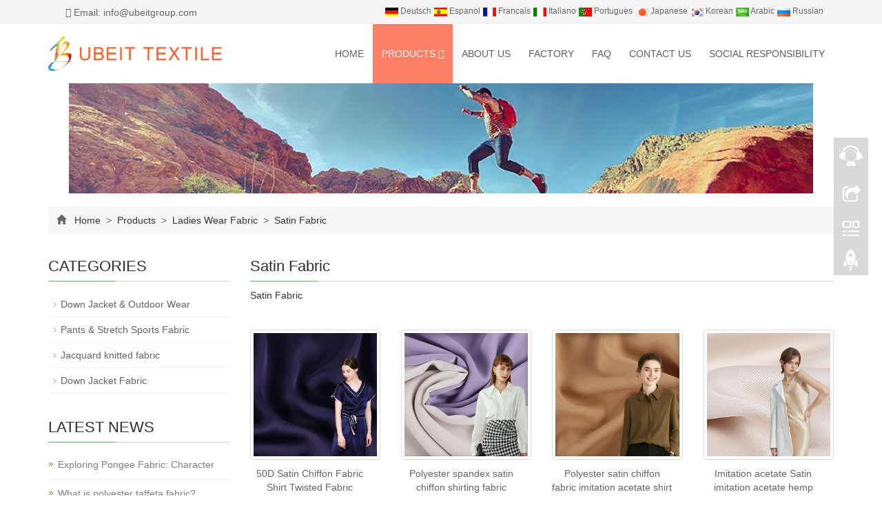

--- FILE ---
content_type: text/html; charset=utf-8
request_url: https://www.ubeitgroup.com/Satin-Fabric.html
body_size: 6487
content:
<!DOCTYPE html>
<html lang="en">
  <head>
    <meta charset="utf-8">
    <meta http-equiv="X-UA-Compatible" content="IE=edge">
    <meta name="viewport" content="width=device-width, initial-scale=1">
    <title>Satin Fabric</title>
    <meta name="keywords" content="Satin Fabric" />
    <meta name="description" content="Satin Fabric" />
    <meta name="applicable-device"content="pc,mobile">
<!-- Google Tag Manager -->
<script>(function(w,d,s,l,i){w[l]=w[l]||[];w[l].push({'gtm.start':
new Date().getTime(),event:'gtm.js'});var f=d.getElementsByTagName(s)[0],
j=d.createElement(s),dl=l!='dataLayer'?'&l='+l:'';j.async=true;j.src=
'https://www.googletagmanager.com/gtm.js?id='+i+dl;f.parentNode.insertBefore(j,f);
})(window,document,'script','dataLayer','GTM-K2N5Z5D');</script>
<!-- End Google Tag Manager -->
<!-- Google tag (gtag.js) --> <script async src="https://www.googletagmanager.com/gtag/js?id=AW-10854450607"></script> <script> window.dataLayer = window.dataLayer || []; function gtag(){dataLayer.push(arguments);} gtag('js', new Date()); gtag('config', 'AW-10854450607'); </script>

<link href="/Public/css/bootstrap.css" rel="stylesheet">
<link href="/Home/Tpl/default/Public/css/bxslider.css" rel="stylesheet">
<link href="/Home/Tpl/default/Public/css/style.css" rel="stylesheet">
<script src="/Public/js/jquery.min.js"></script>
<script src="/Home/Tpl/default/Public/js/bxslider.min.js"></script>
<script src="/Home/Tpl/default/Public/js/common.js"></script>
<script src="/Public/js/bootstrap.js"></script>
<!--[if lt IE 9]>
  <script src="http://cdn.bootcss.com/html5shiv/3.7.2/html5shiv.min.js"></script>
  <script src="http://cdn.bootcss.com/respond.js/1.4.2/respond.min.js"></script>
<![endif]-->
  </head>
  <body>
  
<!-- Google Tag Manager (noscript) -->
<noscript><iframe src="https://www.googletagmanager.com/ns.html?id=GTM-K2N5Z5D"
height="0" width="0" style="display:none;visibility:hidden"></iframe></noscript>
<!-- End Google Tag Manager (noscript) --><header>

 <link type="text/css" rel="stylesheet" href="/Home/Tpl/default/Public/fonts/font-awesome/css/font-awesome.min.css"/>
<link type="text/css" rel="stylesheet" href="/Home/Tpl/default/Public/fonts/ionicons/css/ionicons.min.css"/>
<link type="text/css" rel="stylesheet" href="/Home/Tpl/default/Public/fonts/medical-icons/style.css"/>


<div class="top_menu">
      <div class="container">
      	<div class="col-xs-12 col-sm-8 col-md-4">
        <div class="top_email">
      			<span class="left_h1"><a href="mailto:info@ubeitgroup.com"><i class="fa fa-envelope" aria-hidden="true"></i> Email: info@ubeitgroup.com</a></span>
      		</div>
      	</div>
      	<div class="col-xs-12 col-sm-4 col-md-8">
        <div class="top_lang">
    <p class="translation-links"> 
          <A href="#" data-lang="de"><IMG border=0 
                  align=absMiddle src="/Home/Tpl/default/Public/images/ico_deutsch1.gif" width=20 
                  height=14> <SPAN style="COLOR: #666">Deutsch</SPAN></A> 
          
          <A href="#" data-lang="es"><IMG border=0 
                  align=absMiddle src="/Home/Tpl/default/Public/images/ico_espanol.gif" width=20 
                  height=14> <SPAN style="COLOR: #666">Espanol</SPAN></A>
           
          <A href="#" data-lang="fr"><IMG border=0 
                  align=absMiddle src="/Home/Tpl/default/Public/images/ico_francies.gif" width=20 
                  height=14> <SPAN style="COLOR: #666">Francais</SPAN></A> 
          
          <A href="#" data-lang="it"><IMG border=0 
                  align=absMiddle src="/Home/Tpl/default/Public/images/ico_italino.gif" width=20 
                  height=14> <SPAN style="COLOR: #666">Italiano</SPAN></A>
           
          <A href="#" data-lang="pt"><IMG border=0 
                  align=absMiddle src="/Home/Tpl/default/Public/images/ico_portgues.gif" width=20 
                  height=14> <SPAN style="COLOR: #666">Portugues</SPAN></A>
           
          <A href="#" data-lang="ja"><IMG border=0 
                  align=absMiddle src="/Home/Tpl/default/Public/images/ico_japan.jpg" width=20 
                  height=14> <SPAN style="COLOR: #666">Japanese</SPAN></A> 
          
          <A href="#" data-lang="ko"><IMG border=0 
                  align=absMiddle src="/Home/Tpl/default/Public/images/ico_korea.jpg" width=20 
                  height=14> <SPAN style="COLOR: #666">Korean</SPAN></A> 
          
          <A href="#" data-lang="ar"><IMG border=0 
                  align=absMiddle src="/Home/Tpl/default/Public/images/ico_arabia.jpg" width=20 
                  height=14> <SPAN style="COLOR: #666">Arabic</SPAN></A>
           
          <A href="#" data-lang="ru"><IMG border=0 
                  align=absMiddle src="/Home/Tpl/default/Public/images/ico_russia.jpg" width=20 
                  height=14> <SPAN style="COLOR: #666">Russian</SPAN></A>
        </p>

          <!-- Code provided by Google -->
          <div id="google_translate_element" style="display:none;"></div>
          <script type="text/javascript">
            function googleTranslateElementInit() {
              new google.translate.TranslateElement({pageLanguage: 'en', autoDisplay: false}, 'google_translate_element'); //remove the layout
            }
          </script>
          <script src="//translate.google.com/translate_a/element.js?cb=googleTranslateElementInit" async type="text/javascript"></script>


          <script type="text/javascript">
              function triggerHtmlEvent(element, eventName) {
          var event;
          if(document.createEvent) {
              event = document.createEvent('HTMLEvents');
              event.initEvent(eventName, true, true);
              element.dispatchEvent(event);
          } else {
              event = document.createEventObject();
              event.eventType = eventName;
              element.fireEvent('on' + event.eventType, event);
          }
          }
                      <!-- Flag click handler -->
          $('.translation-links a').click(function(e) {

            e.preventDefault();
            var lang = $(this).data('lang');
            $('#google_translate_element select option').each(function(){
               // console.log($(this).val());
              if($(this).val().indexOf(lang) > -1) {
                  $(this).parent().val($(this).val());
                  var container = document.getElementById('google_translate_element');
                  var select = container.getElementsByTagName('select')[0];
                  triggerHtmlEvent(select, 'change');
              }
          });
          });

          </script>                  

		   </div>
        </div>
      </div>
    </div>  
    <!-- Fixed navbar -->
    <nav class="navbar navbar-default navbar-fixed-top">
      <div class="container">
        <div class="navbar-header">
          <button type="button" class="navbar-toggle collapsed" data-toggle="collapse" data-target="#navbar" aria-expanded="false" aria-controls="navbar">
            <span class="sr-only">Toggle navigation</span>
            <span class="icon-bar"></span>
            <span class="icon-bar"></span>
            <span class="icon-bar"></span>
          </button>
          <a href="https://www.ubeitgroup.com"><img src="/Uploads/6218805b402237922.png" class="logo" alt="ubeitgroup.com"/></a>
        </div>
        <div id="navbar" class="navbar-collapse collapse">
          <ul class="nav navbar-nav">
            <li><a href="/">Home</a></li>

            <li class="dropdown">
                    <a class="active" href=" /product.html">Products                                    	<b id="app_menudown1" class="dropdown-toggle" data-toggle="dropdown" role="button" aria-expanded="false"><span class="fa fa-angle-down"></span></b>
                                    </a>
                    <a href="/product.html" id="app_menudown" class="dropdown-toggle" data-toggle="dropdown" role="button" aria-expanded="false"><span class="glyphicon glyphicon-menu-down btn-xs"></span></a>
                      <ul class="dropdown-menu nav_small" role="menu">
                      <li class="dropdown">
                                                		<a href="/Down-Jacket-Outdoor-Wear.html">Down Jacket & Outdoor Wear </a>                        
                                                		<ul class="dropdown-menu2" >
                                                			                                                	</li>
                                                		</ul><li class="dropdown">
                                                		<a href="/Pants---Stretch-Sports-Fabric.html">Pants & Stretch Sports Fabric </a>                        
                                                		<ul class="dropdown-menu2" >
                                                			                                                	</li>
                                                		</ul><li class="dropdown">
                                                		<a href="/Jacquard-knitted-fabric.html">Jacquard knitted fabric </a>                        
                                                		<ul class="dropdown-menu2" >
                                                			                                                	</li>
                                                		</ul><li class="dropdown">
                                                		<a href="/Down-Jacket-Fabric.html">Down Jacket Fabric </a>                        
                                                		<ul class="dropdown-menu2" >
                                                			                                                	</li>
                                                		</ul>
                      </ul>
                  </li>
                                 <li><a href="/About-us.html">About us</a></li>                   <li><a href="/Factory.html">Factory</a></li>                   <li><a href="/FAQ.html">FAQ</a></li>                   <li><a href="/Feedback/">Contact us</a></li>                   <li><a href="/Social-Responsibility.html">Social Responsibility</a></li>              
          </ul>
        </div><!--/.nav-collapse -->
      </div>
    </nav>
</header>

 <div class="page_bg" style="background: url(/Uploads/620b4199845665088.jpg) center top no-repeat;"></div>
   
    <!-- main -->
    <div class="container">    
        <div class="row">
  <div class="col-xs-12 col-sm-12 col-md-12">
		   
          <div class="path_bg">
<span class="glyphicon glyphicon-home" aria-hidden="true"></span>&nbsp;&nbsp;
<a href="/">Home</a>
			
&nbsp;>&nbsp;<a href="/product.html"> Products </a>&nbsp;>&nbsp;<a href="/Ladies-Wear-Fabric.html"> Ladies Wear Fabric </a>&nbsp;>&nbsp;<a href="/Satin-Fabric.html"> Satin Fabric </a> </div> </div>
            <!-- right -->
            <div class="col-xs-12 col-sm-8 col-md-9" style="float:right">
                <div class="list_box"> 
                  <h2 class="left_h">Satin Fabric</h2>
                    <p style="margin-top:10px;">Satin Fabric</p>
                  <div class="product_list product_list2">
                    <div class="col-sm-4 col-md-3 col-mm-6 product_img">
                            <a href=" /product/50D-Satin-Chiffon-Fabric-Shirt-Twisted-Fabric.html">
                              <img  src="/Uploads/62afc44d234f83093.JPG" class="img-thumbnail" alt=""/>
                            </a>
                            <p class="product_title"><a href="/product/50D-Satin-Chiffon-Fabric-Shirt-Twisted-Fabric.html" title="50D Satin Chiffon Fabric Shirt Twisted Fabric">50D Satin Chiffon Fabric Shirt Twisted Fabric</a></p>
                        </div><div class="col-sm-4 col-md-3 col-mm-6 product_img">
                            <a href="/product/products-2-42.html">
                              <img  src="/Uploads/165563052062aedd47959588176.jpg" class="img-thumbnail" alt=""/>
                            </a>
                            <p class="product_title"><a href="/product/products-2-42.html" title="Polyester spandex satin chiffon shirting fabric">Polyester spandex satin chiffon shirting fabric</a></p>
                        </div><div class="col-sm-4 col-md-3 col-mm-6 product_img">
                            <a href="/product/Polyester-satin-chiffon-fabric-imitation-acetate-shirt-fabric.html">
                              <img  src="/Uploads/62aeda90344eb927.JPG" class="img-thumbnail" alt=""/>
                            </a>
                            <p class="product_title"><a href="/product/Polyester-satin-chiffon-fabric-imitation-acetate-shirt-fabric.html" title="Polyester satin chiffon fabric imitation acetate shirt fabric">Polyester satin chiffon fabric imitation acetate shirt fabri</a></p>
                        </div><div class="col-sm-4 col-md-3 col-mm-6 product_img">
                            <a href="/product/Imitation-acetate-Satin-imitation-acetate-hemp-chiffon-fabric.html">
                              <img  src="/Uploads/62ac263b0603e7463.JPG" class="img-thumbnail" alt=""/>
                            </a>
                            <p class="product_title"><a href="/product/Imitation-acetate-Satin-imitation-acetate-hemp-chiffon-fabric.html" title="Imitation acetate Satin imitation acetate hemp chiffon fabric">Imitation acetate Satin imitation acetate hemp chiffon fabri</a></p>
                        </div><div class="col-sm-4 col-md-3 col-mm-6 product_img">
                            <a href="/product/Polyester-Double-Sided-Satin-Chiffon-Fabric-Wedding-Dress-Fabric.html">
                              <img  src="/Uploads/62ac091951ae03222.JPG" class="img-thumbnail" alt=""/>
                            </a>
                            <p class="product_title"><a href="/product/Polyester-Double-Sided-Satin-Chiffon-Fabric-Wedding-Dress-Fabric.html" title="Polyester Double Sided Satin Chiffon Fabric Wedding Dress Fabric">Polyester Double Sided Satin Chiffon Fabric Wedding Dress Fa</a></p>
                        </div><div class="col-sm-4 col-md-3 col-mm-6 product_img">
                            <a href="/product/50D-Satin-Chiffon-Fabric-Womens-Shirt-Twisted-Fabric.html">
                              <img  src="/Uploads/62abf9075a2da7393.JPG" class="img-thumbnail" alt=""/>
                            </a>
                            <p class="product_title"><a href="/product/50D-Satin-Chiffon-Fabric-Womens-Shirt-Twisted-Fabric.html" title="50D Satin Chiffon Fabric Women's Shirt Twisted Fabric">50D Satin Chiffon Fabric Women's Shirt Twisted Fabric</a></p>
                        </div><div class="col-sm-4 col-md-3 col-mm-6 product_img">
                            <a href="/product/Shiny-stretch-satin-weft-stretch-evening-dress-fabric.html">
                              <img  src="/Uploads/62abf77ad242a7338.JPG" class="img-thumbnail" alt=""/>
                            </a>
                            <p class="product_title"><a href="/product/Shiny-stretch-satin-weft-stretch-evening-dress-fabric.html" title="Shiny stretch satin weft-stretch evening dress fabric">Shiny stretch satin weft-stretch evening dress fabric</a></p>
                        </div><div class="col-sm-4 col-md-3 col-mm-6 product_img">
                            <a href="/product/Matte-Stretch-Satin-Shirt-Fabric-Womens-Fabric.html">
                              <img  src="/Uploads/62abf61656e541175.JPG" class="img-thumbnail" alt=""/>
                            </a>
                            <p class="product_title"><a href="/product/Matte-Stretch-Satin-Shirt-Fabric-Womens-Fabric.html" title="Matte Stretch Satin Shirt Fabric Women's Fabric">Matte Stretch Satin Shirt Fabric Women's Fabric</a></p>
                        </div><div class="col-sm-4 col-md-3 col-mm-6 product_img">
                            <a href="/product/50D-elastic-satin-dress-shirt-fabric-Pajama-fabric.html">
                              <img  src="/Uploads/62abe91faa2837949.JPG" class="img-thumbnail" alt=""/>
                            </a>
                            <p class="product_title"><a href="/product/50D-elastic-satin-dress-shirt-fabric-Pajama-fabric.html" title="50D elastic satin dress shirt fabric Pajama fabric">50D elastic satin dress shirt fabric Pajama fabric</a></p>
                        </div><div class="col-sm-4 col-md-3 col-mm-6 product_img">
                            <a href="/product/Acetate-polyester-satin-fabric-spring-summer-dress-shirt-fabric.html">
                              <img  src="/Uploads/629ef5b4003143867.jpg" class="img-thumbnail" alt=""/>
                            </a>
                            <p class="product_title"><a href="/product/Acetate-polyester-satin-fabric-spring-summer-dress-shirt-fabric.html" title="Acetate polyester satin fabric spring summer dress shirt fabric">Acetate polyester satin fabric spring summer dress shirt fab</a></p>
                        </div><div class="col-sm-4 col-md-3 col-mm-6 product_img">
                            <a href="/product/Polyester-spandex-crepe-Satin-woven-fabric-for-shirt.html">
                              <img  src="/Uploads/629db0144c7071830.jpg" class="img-thumbnail" alt=""/>
                            </a>
                            <p class="product_title"><a href="/product/Polyester-spandex-crepe-Satin-woven-fabric-for-shirt.html" title="Polyester spandex crepe Satin woven fabric for shirt">Polyester spandex crepe Satin woven fabric for shirt</a></p>
                        </div><div class="col-sm-4 col-md-3 col-mm-6 product_img">
                            <a href="/product/Imitation-silk-polyester-satin-weft-elastic-glossy-fabric.html">
                              <img  src="/Uploads/165562978862abecf03a79c3049.JPG" class="img-thumbnail" alt=""/>
                            </a>
                            <p class="product_title"><a href="/product/Imitation-silk-polyester-satin-weft-elastic-glossy-fabric.html" title="Imitation silk polyester satin weft elastic glossy fabric">Imitation silk polyester satin weft elastic glossy fabric</a></p>
                        </div>                  </div>

                    <div class="page">     
                                        
                    </div>
                    
                </div>
            </div>


            <!-- left -->
            <div class="col-xs-12 col-sm-4 col-md-3">
            
                <div class="left_nav" id="categories">
                  <h2 class="left_h">CATEGORIES</h2>
                  <ul class="left_nav_ul" id="firstpane">
    <li>
        <a class="biglink" href="/Down-Jacket-Outdoor-Wear.html">Down Jacket & Outdoor Wear</a><span class="menu_head">+</span>
            <ul class="left_snav_ul menu_body">
                        </ul>
    </li><li>
        <a class="biglink" href="/Pants---Stretch-Sports-Fabric.html">Pants & Stretch Sports Fabric</a><span class="menu_head">+</span>
            <ul class="left_snav_ul menu_body">
                        </ul>
    </li><li>
        <a class="biglink" href="/Jacquard-knitted-fabric.html">Jacquard knitted fabric</a><span class="menu_head">+</span>
            <ul class="left_snav_ul menu_body">
                        </ul>
    </li><li>
        <a class="biglink" href="/Down-Jacket-Fabric.html">Down Jacket Fabric</a><span class="menu_head">+</span>
            <ul class="left_snav_ul menu_body">
                        </ul>
    </li></ul>                </div>

                <div class="left_news">
                  <h2 class="left_h">LATEST NEWS</h2>
                  <ul class="left_news">
    <li><a href="/new/Exploring-Pongee-Fabric-Characteristics-Applications-and-Composition.html" title="Exploring Pongee Fabric: Characteristics, Applications, and Composition">Exploring Pongee Fabric: Character</a></li><li><a href="/new/What-is-polyester-taffeta-fabric.html" title="What is polyester taffeta fabric?">What is polyester taffeta fabric?</a></li><li><a href="/new/NexTex-TurboDry-technology-wins-Outdoor-Retailer-award.html" title="NexTex TurboDry technology wins Outdoor Retailer award">NexTex TurboDry technology wins Ou</a></li><li><a href="/new/European-patent-for-Trident-fabric-manufacturing-method.html" title="European patent for Trident fabric manufacturing method">European patent for Trident fabric</a></li><li><a href="/new/PrimaLoft-partners-Shanghai-Challenge-Textile.html" title="PrimaLoft partners Shanghai Challenge Textile">PrimaLoft partners Shanghai Challe</a></li>  </ul>                </div>
               
		<div class="index_contact">
		<h2 class="left_h2">Contact Us</h2>
		    <p style="padding-top:10px;">Contact: SUZHOU YOUBEIT TEXTILE CO.,LTD.</p>
		    <p>Phone: 0086-13913087925</p>
		    <p>Tel: 0086-051263678712</p>
		    <p>Email:<a href="mailto:info@ubeitgroup.com" style="color:#333;"> info@ubeitgroup.com</a></p>
		    <p>Add: Shengze Town,Wujiang District,Suzhou city,Jiangsu Province,China</p>
		</div>
            </div>

        </div>
    </div> 

<nav class="navbar navbar-default navbar-fixed-bottom footer_nav">
    <div class="foot_nav btn-group dropup">
        <a class="dropdown-toggle"  data-toggle="dropdown" aria-haspopup="true" aria-expanded="false" href="#"><span class="glyphicon glyphicon-share btn-lg" aria-hidden="true"></span> Share</a>  
        <div class="dropdown-menu webshare"><!-- AddToAny BEGIN -->
<div class="a2a_kit a2a_kit_size_32 a2a_default_style">
<a class="a2a_dd" href="https://www.addtoany.com/share_save"></a>
<a class="a2a_button_facebook"></a>
<a class="a2a_button_twitter"></a>
<a class="a2a_button_google_plus"></a>
<a class="a2a_button_linkedin"></a>
</div>
<script type="text/javascript" src="//static.addtoany.com/menu/page.js"></script>
<!-- AddToAny END --> </div>
    </div>
    <div class="foot_nav"><a href="tel:0086-13913087925"><span class="glyphicon glyphicon-phone btn-lg" aria-hidden="true"></span>Phone</a></div>
    <div class="foot_nav"><a href="/Inquiry.html"> <span class="glyphicon glyphicon-th-list btn-lg"  aria-hidden="true"></span>Inquiry</a></div>
    <div class="foot_nav"><a id="gototop" href="#"><span class="glyphicon glyphicon-circle-arrow-up btn-lg" aria-hidden="true"></span>Top</a></div>
</nav>

<footer>
<div class="copyright">
	<p class="foot_icons">                            
		<a href="" target="_blank" ><i class="fa fa-facebook-official"></i></a>
		<a href="" target="_blank" ><i class="fa fa-twitter-square"></i></a>				
		<a href="" target="_blank"><i class="fa fa-linkedin-square" aria-hidden="true"></i></a>
		<a href="" target="_blank" ><i class="fa fa-instagram" ></i></a>
		<a href="" target="_blank"><i class="fa fa-youtube-square"></i></a>
	</p>
	<p class="foot_icons2">
		<i class="fa fa-map-marker" aria-hidden="true"></i></span>&nbsp;&nbsp;Shengze Town,Wujiang District,Suzhou city,Jiangsu Province,China&nbsp;
		<i class="fa fa-phone" aria-hidden="true"></i></span>&nbsp;&nbsp;0086-051263678712&nbsp;		 
		<i class="fa fa-envelope-o" aria-hidden="true"></i></span>&nbsp;&nbsp;
		<a href="mailto:info@ubeitgroup.com" style="color:#FFFFFF;"> info@ubeitgroup.com</a>&nbsp;		 
		<!--whatsapp(icp�����Ÿĳ�whatsapp��-->	
		<i class="fa fa-whatsapp" aria-hidden="true"></i></span>&nbsp;&nbsp;0086-13913087925&nbsp;<script type="text/javascript">document.write(unescape("%3Cspan id='cnzz_stat_icon_1279673645'%3E%3C/span%3E%3Cscript src='https://s9.cnzz.com/z_stat.php%3Fid%3D1279673645%26show%3Dpic1' type='text/javascript'%3E%3C/script%3E"));</script>
<!--Start of Tawk.to Script-->
<script type="text/javascript">
var Tawk_API=Tawk_API||{}, Tawk_LoadStart=new Date();
(function(){
var s1=document.createElement("script"),s0=document.getElementsByTagName("script")[0];
s1.async=true;
s1.src='https://embed.tawk.to/620deb34a34c24564126b315/1fs35thlh';
s1.charset='UTF-8';
s1.setAttribute('crossorigin','*');
s0.parentNode.insertBefore(s1,s0);
})();
</script>
<!--End of Tawk.to Script-->


	</p>  		 
	<p>CopyRight 2019 Yukecms Enterprise website system All Right Reserved.&nbsp;0086-13913087925 <a href="/sitemap.html" target="_blank">Sitemap</a></p>

</div>

</footer>

<!--客服面板-->
    <link rel="stylesheet" type="text/css" href="/Public/css/eonline.css" />
    <div id="cmsFloatPanel">
         <div class="ctrolPanel">
               <a class="service" href="#"></a>
               <a class="message" href="#"></a>
               <a class="qrcode" href="#"></a>
               <a class="arrow" title="Top" href="#"></a>
         </div>
         <div class="servicePanel" >
              <div class="servicePanel-inner">
                   <div class="serviceMsgPanel">
                        <div class="serviceMsgPanel-hd"><a href="#"><span>关闭</span></a></div>
                        <div class="serviceMsgPanel-bd">
                          <!--在线QQ-->
                                           
                          <!--在线SKYPE--> 
                                                 <div class="msggroup">
                       	<a href="https://api.whatsapp.com/send?phone=0086-13913087925">
                	        <img  class="qqimg" src="/Public/images/whatsapp.png" alt="Whatsapp">0086-13913087925</a>
                       </div>
                       
                       <div class="msggroup">
                       	<a href="mailto:info@ubeitgroup.com">
                	        <img  class="qqimg" src="/Public/images/email.png" alt="eMail">info@ubeitgroup.com</a>
                       </div>
                       
                       
                          
                        </div>
                        <div class="serviceMsgPanel-ft"></div>
                    </div>
                    <div class="arrowPanel">
                         <div class="arrow02"></div>
                    </div>
              </div>
         </div>
         <div class="messagePanel">
              <div class="messagePanel-inner">
                   <div class="formPanel">
                        
                         <div class="formPanel-bd">
                            <!-- AddToAny BEGIN -->
<div class="a2a_kit a2a_kit_size_32 a2a_default_style">
<a class="a2a_dd" href="https://www.addtoany.com/share_save"></a>
<a class="a2a_button_facebook"></a>
<a class="a2a_button_twitter"></a>
<a class="a2a_button_google_plus"></a>
<a class="a2a_button_linkedin"></a>
</div>
<script type="text/javascript" src="//static.addtoany.com/menu/page.js"></script>
<!-- AddToAny END -->                            <a type="button" class="btn btn-default btn-xs" href="#" style="margin: -20px 0px 0px 8px;">close</a>
                         </div>

                   </div>
                   <div class="arrowPanel">
                        <div class="arrow01"></div>
                        <div class="arrow02"></div>
                   </div>
              </div>
         </div>
         <div class="qrcodePanel">
              <div class="qrcodePanel-inner">
                   <div class="codePanel">
                         <div class="codePanel-hd"><span style="float:left">Scan the qr code</span><a href="#"><span>Close</span></a></div>
                         <div class="codePanel-bd">
                              <img src="/Uploads/623c014175e6e8059.jpg" alt="the qr code"/>
                         </div>
                   </div>
                   <div class="arrowPanel">
                        <div class="arrow01"></div>
                        <div class="arrow02"></div>
                   </div>
              </div>
         </div>    </div>
    <script type="text/javascript" src="/Public/js/online.js"></script>
  </body>
</html>

--- FILE ---
content_type: text/css
request_url: https://www.ubeitgroup.com/Home/Tpl/default/Public/css/style.css
body_size: 6102
content:
/*
 * Author: 渔课
 */

body{font-family:Arial,'microsoft yahei',Helvetica, sans-serif; color: #333;}
a,button{transition: 0.5s;-webkit-transition: 0.5s;-moz-transition: 0.5s;}
ul{list-style:none;}
ul, li {list-style: none;margin: 0; padding: 0;}
h2{margin: 0px; padding: 0px;}
.top_menu{font-size: 12px; width: 100%;  height: 35px; background-color: #F5F5F5;color: #888;}
.top_lang{float: right;height: 35px;padding-top: 8px;}
.top_name{display: inline-block; padding-top:10px;}
.top_email{padding-top:8px;}
.left_h1 a {padding: 10px;overflow: hidden;color: #666;font-size: 14px;}
.nav_icons a{display: inline-block; color:#666; font-size:14px;border-radius: 50%;padding: 5px;}
.nav_icons i {font-size: 14px;height: 26px;width: 26px;border-radius: 50%;line-height: 26px;text-align: center;background-color:#fff;}
a.quote {background-color: #ff7f66;border-radius: 10px;color: #fff;margin-left: 5px;font-size:12px;}
.flash img{ width: 100%}
.flash ul.bxslider{list-style:none;}
.flash div.bx-pager{bottom: 4%;}
.flash div.bx-controls-direction{ dissplay:none; }
.img-thumbnail:hover,.opacity_img:hover{opacity: 0.8; }
.bx_index_adv img{ max-width:100%;}
.bx_index_adv h4{ margin-bottom:25px; text-align:center;}

/*导航菜单*/
.navbar{margin:0px; background-color:#fff; border: none;margin-top: 35px;}
#app_menudown{position: absolute; top:0px; right:0px; font-size: 16px; height: 40px;}
#app_menudown:hover{background-color: #ff7f66;}

/*产品搜索*/
.search_group{margin: 38px 0px 0px 0px; border:1px solid #dfe1e3;}
.search_group input.form-control{ border-radius: 0px;box-shadow: none; color: #787878; padding: 12px 10px; height: 36px; background: transparent; border: none;}
.search_group input.form-control:focus{box-shadow: none;border-color: #b2e0fb;}
.mysearch_btn{ background-color:#1260aa;color:#fff;}
.mysearch_btn:hover,.mysearch_btn:focus{ background-color:#02BB5A; color:#fff;}
#submit_search{color:#31363c;font-size: 13px;}
#submit_search:hover{color:#ff7f66;cursor: pointer;}

/*首页产品*/
.product_bg{background: url(../images/pbg.jpg) center center; padding-bottom: 30px;}
.product_head h2{font-size: 32px; font-weight: bold; text-align: center; color: #38383A; margin: 0px;}
.product_head p{font-family: 'Times New Roman';text-align: center;padding-top: 2px;  font-size: 16px;color: #3B3C3E; margin-bottom:5px;}
.product_index{margin:45px 0px 0px 0px;}
.product_list{clear: both;  padding: 30px 0px 0px 0px;margin-right: -15px;margin-left: -15px;}
.product_list2{padding-top: 30px;}
.product_img{padding-left: 15px; padding-right: 15px; min-height: 350px;}
.product_img img{margin-right: auto;margin-left: auto;display: block;max-width: 100%;height: auto; margin-bottom: 10px;  max-height: 320px;}
.product_list2 div.product_img{min-height: 270px;}
.product_title{ text-align: center;padding: 0px 15px 0px 0px; height: 40px;}
.product_title a{ color: #656464;}
.product_title a:hover{text-decoration: none;color:#ff7f66;}

/*定制流程*/
.process{color: #fff; background-color: #ff7f66;}
.process_head p{font-family: 'Times New Roman';font-size: 18px; padding: 24px 0px 0px 40px;}
.process_head h2{font-size: 22px; padding-left: 40px;}
.process_list{padding-top: 10px; padding-bottom: 5px;}
.process_col h4{font-size: 12px; text-align: center;}
.process_col h4 a{color: #fff;}
.process_col h4 a:hover{color: #CFA970; text-decoration: none;}
.process_col img{display: block; margin: 0 auto;max-width: 110px; -webkit-transition: -webkit-transform 0.5s ease-out; -moz-transition: -moz-transform 0.5s ease-out; -o-transition: -o-transform 0.5s ease-out; -ms-transition: -ms-transform 0.5s ease-out;}
.process_col img:hover {-webkit-transform: rotateZ(360deg); -moz-transform: rotateZ(360deg); -o-transform: rotateZ(360deg); -ms-transform: rotateZ(360deg); transform: rotateZ(360deg);}

/*公司简介*/
.about_index{padding: 35px 20px 50px 20px; }
.about_head{text-align: left;}
.about_head h2{font-size: 24px; color: #666666; margin: 45px 0px 6px 0px;}
.about_head span{display: block; height: 3px; background: url(../images/about_line.png) no-repeat left center;}
.about_content{line-height: 32px; margin-top:10px; color: #777;}
.about_img{margin: 9px 0px 0px 30px; max-width: 550px; float: right;}
a.about_btn{color: #9E826B; background: transparent; border-radius: 0px; border:1px solid #B3A193; padding: 8px 36px; margin-top: 15px;}
a.about_btn:hover,a.about_btn:focus{color: #fff; background: #B3A193; border:1px solid #B3A193; }
.about_img{min-width: 550px; min-height: 435px;background-size: cover;}

/*首页新闻*/
.news_head{margin:20px 0px 20px 0px; height: 150px;}
.news_headbg{height: 150px; width: 240px; background-color: #ff7f66;}
.news_head p{margin: 0px; color: #AE8B61; font-size: 28px; letter-spacing:5px; font-weight: bold; padding: 28px 0px 0px 66px;}
.news_head h2{color: #fff; font-size: 24px;padding: 7px 0px 7px 66px;}
.news_head span{display: block; height: 3px; background: url(../images/about_line.png) no-repeat left center;margin-left: 60px;}
.news_index{clear: both; list-style:none;margin:0px; padding: 0px; margin-bottom: 25px;}
.news_index li{padding: 25px 0px 45px 0px; border-bottom: 1px dashed #dbd4cd;}
.news_index li span{display: inline-block; width: 70px; height: 70px; text-align: center; background-color: #F5F5F5; color: #ff7f66; float: left;  padding:0px 2px; margin-right: 15px;}
.news_index li span strong{display: block; font-size: 25px; padding-top: 10px;}
.news_index li span i{display: block; font-size: 12px;  font-style: normal; font-family: Arial;}
.news_index li a{color:#333;}
.news_index li a:hover{ text-decoration:none;color:#ff7f66; }
.news_index li em{ font-style: normal; display:inline-block; line-height: 18px;color: #999; padding-top: 8px; font-size: 13px;}

/*列表页*/
.list_box{clear: both; padding:10px 0px 0px 0px;}
.page_bg{height: 160px;margin-top: 86px;}

/*栏目导航*/
.left_nav{ clear: both; padding-top: 10px;}
.left_h{background:url(../images/title_line.jpg) left bottom no-repeat; font-size: 22px; display: block; margin-top: 25px; padding: 0px 0px 10px 0px; color: #2C2B2B;}
.left_nav_ul{list-style:none;margin:0px;padding:0px; margin:15px 0px 0px 0px;}
.left_nav_ul > li{position:relative;border-bottom: 1px solid #f2f2f2;background: url(../images/left_sli.gif) 6px 15px no-repeat;padding:8px 0px 8px 18px;}
.left_nav_ul > li > a{text-decoration:none; color:#656464;}
.left_nav_ul > li > a:hover,.left_nav_ul li a.left_active{color:#ff7f66;}

/*小类*/
ul.left_snav_ul{list-style:none;padding:0px;display: none; padding-top: 8px;}
ul.left_snav_ul > li{ margin:0px;padding:5px 0px 5px 10px; background: url(../images/left_sli.gif) 0px 13px no-repeat;}
ul.left_snav_ul > li > a{border:0;color:#797979;padding: 5px 0px 5px 0px;}
ul.left_snav_ul > li > a:hover{ text-decoration: none;color:#ff7f66;}
.menu_head{cursor:pointer; font: 600 18px/30px "Open Sans", sans-serif; width:35px; text-align:center;color:#303c4b;display:inline-block;position: absolute; top:3px; right:0px;}
.menu_head:hover{ color: #ff7f66;}

/*左侧新闻*/
.left_news{clear: both; list-style:none;margin:0px; padding:12px 0px 0px 0px;}
.left_news li{color:#545455;border-bottom: 1px dotted #dddddd;background: url(../images/li.png) no-repeat left 15px;line-height:21px; padding: 10px 0px; padding-left:14px;}
.left_news li a{color:#7F7F80;display: inline-block;}
.left_news li a:hover{ text-decoration:none;color:#ff7f66; }

/*左侧联系*/
.index_contact{margin:30px 0px 35px 0px;}
.index_contact p,.index_econtact p{clear: both;}

/*新闻列表*/
.list_news{clear: both; list-style:none;margin:0px; padding:12px 0px 20px 0px;}
.list_news li{color:#898989;background: url(../images/li.png) no-repeat left 14px;line-height:22px; padding:8px 0px; padding-left:13px;border-bottom: 1px dashed #e3e2e2;/*dotted*/ }
.list_news li a{color:#303c4b;display: inline-block;}
.list_news li a:hover{text-decoration:none;color:#ff7f66;}
.news_time{ float:right;}

.contents{clear: both; padding:15px 2px 0px 2px; line-height:28px; overflow: auto;}
.contents_title{ margin: 0px; padding: 10px 0px; text-align: center; color: #000; font-size:18px;color:#434343;font-weight:bold; line-height: 34px;}

/*分页样式*/
.page{clear:both; margin:20px 0px 0px 0px; text-align: center;}
.page a {display: inline-block; font-family: Arial; font-size: 13px; border: #dbdbdb 1px solid; padding:4px 9px; margin: 2px; margin-bottom: 5px; color: #31363c; text-decoration: none}
.page a:hover,.page a:focus{font-family: Arial;font-size: 13px;border: #000 1px solid; padding:4px 9px;color: #fff; background-color: #31363c;}
.page .current {font-family: Arial;border: #000 1px solid; font-size: 13px; padding:5px 9px; color: #fff;margin: 2px;  background-color: #31363c}

/*产品展示*/
#pic-page {text-align: center; margin-top:10px;}
#pic-page a {margin: 0 2px;}
#pic-page a img {width:40px;padding: 2px;border: solid #ccc 1px; margin-bottom:5px;}
#pic-page a:hover img,#pic-page a.active img {border: solid #5280DD 1px;}
.showpic_box,.proinfo_box{margin: 30px 0px 20px 0px;}
.showpic_box div.bx-wrapper img{margin: 0 auto; max-height: 340px;}
.product_h1{ margin:0px; line-height:24px; font-size:16px; color: #ff7f66; padding-bottom:5px;border-bottom: 1px dotted #cccccc;}
.product_info{list-style:none; padding:0px; margin-top:10px;}
.product_info li{ line-height:24px; padding-bottom:12px;}
.product_con{ clear: both; border-top: 1px dotted #ccc; margin:10px 0px 20px 0px;padding:20px 0px 0px 0px; line-height:26px;overflow: auto;}

.related_h1{padding: 30px 0px 12px 0px; color: #303c4b; margin:0px; display: block;  font-weight:300; font-size:24px; border-bottom:5px solid #f4f5f6;font-family:'Roboto',Arial,Helvetica, sans-serif;}
.related_list{padding-top: 25px;}
.related_news{ padding-top: 10px; clear: both; margin-bottom: 15px;}

.download_btn{text-align: right; margin: 10px 10px 20px 0px;}
.page-btn{background-color: #ff7f66; border-radius: 0px; border: none;}
.page-btn:hover,.page-btn:focus{background-color:#31363c; }
.grey-btn{border-radius: 0px;border: none; background-color: #E8E8E8;}
.grey-btn:hover,.grey-btn:focus{background-color: #ccc;}

.a2a_default_style{display: inline-block;}

/* 联系我们 */
div#content .feedback{margin-top: 30px;}
.pr {background: #eee; height: 40px;}
.pr span {background: #ff7f66; height: 40px; display: inline-block;line-height: 40px; padding: 0px 15px; color: #fff;}
.send{border:0;width:30%;clear: both; background-color:#ff7f66; height:40px; color: #fff;}
.reset{border:1px solid #ccc;width:30%;clear: both; background-color:#fff;height:40px;}

/*在线留言订购*/
.feedback{margin-top: 40px;}
.form-horizontal .form-group { margin-right: -10px;margin-left: -10px;}
.codeimg{ margin: 0px 0px -10px -18px;}

/*面包屑*/
.path_bg { background: #f7f7f7; padding: 10px 12px; margin-top: 19px; color: #666;}
.path_bg a { color: #333;}

/*上一个下一个*/
.point{ clear: both; margin:20px 0px 40px 0px; padding-bottom: 40px; line-height:22px;}
.point span.to_prev{text-align:center; }
.point span.to_prev a{color:#0068b7; text-decoration: none;}
.point span.to_prev a:hover{color: #ff7f66}
.point span.to_next{text-align:center; }
.point span.to_next a{color:#0068b7;text-decoration: none;}
.point span.to_next a:hover{color: #ff7f66}

/*标签样式*/
.tags{ margin: 15px 0px 10px 0px}
.tags a{ margin: 0px 5px 8px 0px}
.tags_list{padding: 5px 10px 100px 10px}
.tags_ul{ margin-top: 10px;}
.tags_ul li{line-height: 28px; margin-bottom: 8px; padding-bottom: 10px;}
.tags_ul h3{font-size: 14px; padding: 0px; margin: 0px;line-height: 20px;}
.tags_ul p{font-size: 13px;padding: 0px; margin: 0px; color: #a0a0a0; line-height: 20px; padding-top: 8px;}

/*网站地图*/
ul.ul_sitemap{margin: 30px 0px 40px 30px;}
ul.ul_sitemap li{list-style: none; line-height: 26px;clear: both;}
ul.ul_sitemap li a{color: #7d7d7d;}
li.small_li_sitemap{clear: both;padding-left: 12px;}
li.small_li2_sitemap{float: left; padding-left: 20px;}

/*首页Tags*/
.tags_box{background-color: #48AB9B; padding: 9px 0px 9px 0px; text-align: center;color: #fff;font-size: 13px;border-top: 1px dashed #ff7f66;}
.tags_box a{color: #fff; padding:0px 8px 0px 8px;font-size: 13px;}
.tags_box a:hover{text-decoration: none; color: #FBF9B0;}
.tags_box a:last-child{border-right:0px;}
.tags_box button{display: none;}
.tags_title{font-size: 13px; margin-right: -6px;}
.tags_title a{padding:0px 10px 0px 0px;}
.tags_title:after{content:"：";}

/*友情链接*/
.link_box{background-color: #48AB9B; padding: 10px 0px; text-align: center;color: #fff;font-size: 13px; margin-top: 25px;}
.link_box a{color: #fff; border-right: 1px solid #fff; padding:0px 10px 0px 10px; font-size: 13px;}
.link_box a:hover{text-decoration: none; color: #FBF9B0;}
.link_box a:last-child{border-right:0px;}
.link_box button{display: none;}
.link_title{font-size: 13px; margin-right: -6px;}
.link_title:after{content:"：";}
#link_btn:hover,#link_btn:focus{color: #FDFB98;}

/*底部信息*/
footer{ text-align:center; background-color: #ff7f66; color:#fff; padding:30px 0px 20px 0px; font-size:12px;}
.copyright{ line-height:20px;}
.copyright a{ color:#fff;}
.foot_nav{ width:25%; float:left;background-color: #fafafa;text-align:center;color:#898989;} 
.foot_nav:hover,.foot_nav:focus{background-color: #e4e4e4;cursor:pointer;}
.foot_nav a{color:#898989;display:block;}
.foot_nav a:hover,.foot_nav a:focus{text-decoration:none;}
.foot_nav span{display:block; padding:3px 0px 0px 0px;}
.webshare{width: 230px; padding: 5px;}
.ewebshare{width: 200px; padding: 5px;}

.foot_icons a{display: inline-block;color:#fff;padding: 5px;transition: 0.5s;}
.foot_icons i {font-size: 32px;height: 32px;width: 32px;line-height: 32px;text-align: center;}
.foot_icons a:hover{color:#6a5a42;transform: translate(0px, -10px);}
.foot_icons2 i {color:#fff; font-size:22px;width:22px; height:22px;}

/*大屏幕*/
@media screen and (min-width: 769px) {
      .logo{max-height: 76px; max-width:260px; margin-top: 18px;}
      .flash{margin-top: 86px;}
      .navbar{min-height: 86px;}
      .navbar-nav{float:right;}
      .navbar-nav > li > a { text-align: center;}
      .navbar-default .navbar-nav > li > a{padding: 33px 13px 33px 13px;color: #5e5e5e;text-transform: uppercase;transition: 0.1s;}
      .navbar-default .navbar-nav > li > a:hover,
      .navbar-default .navbar-nav > li > a:focus,
      .navbar-default .navbar-nav > li > a.active,
      .navbar-default .navbar-nav > .active > a,
      .navbar-default .navbar-nav > .active > a:hover,
      .navbar-default .navbar-nav > .open > a,
      .navbar-default .navbar-nav > .open > a:hover,
      .navbar-default .navbar-nav > .open > a:focus {
      background-color: #ff7f66; color: #fff;
      }
      .navbar-default .navbar-nav-c > li > a{font-size:14px;padding: 34px 16px 34px 16px;}

      .small-nav{min-height: 60px; margin-top: 0px; border-bottom: 1px solid #F3F3F3;}
      .small-nav .navbar-nav > li > a{padding-top: 20px; padding-bottom:20px;}
      .small-nav img.logo{max-height: 50px; margin-top:9px; max-width:200px; }

      .nav_small{ background-color:#fff; padding: 10px 0px 10px 0px; border: none; box-shadow: none; border-radius: 0px; font-size: 12px; min-width: 135px;}
      .nav_small > li{text-align: center;}
      .nav_small > li > a{line-height:28px; color: #5e5e5e; padding-left:14px; padding-right:28px; text-align: left;text-transform: capitalize;}
      .nav_small > li > a:hover{color: #fff;  background-color: #ff7f66;}
      
/*导航三级菜单*/
.dropdown-menu2{position:absolute;left:100%;z-index:22;display:none;top:0;width:194px;}
      .dropdown-menu2 li{background:#fff;height:32px;line-height:32px;color:#333;padding:0 5px;}
      .dropdown-menu2 li a{color:#333;text-decoration:none;font-size:12px;display:block;}
      .dropdown-menu2 li:hover{background:#ff7f66}
      .dropdown-menu2 li:hover a{color:#fff}
      .dropdown-menu li.dropdown{position:relative;}
      .dropdown-menu li.dropdown:hover .dropdown-menu2{display:block!important;}
      @media screen and (max-width:1000px) {
      .dropdown-menu2{padding:5px 10px;position:initial;left:initial;width:99%;}
      .dropdown.open .dropdown-menu2{display:block;}
      .dropdown-menu2 li{background:#e4e6e8}
      .dropdown-menu2 li a{display:block;}
              }
      .dropdown i{display:none;}
      
       #app_menudown,#small_search{ display:none; }
      .index_left_nav,.footer_nav{display:none; }
}

/*小屏幕*/
@media screen and (max-width: 768px) {
      .navbar{}
      .navbar-default .navbar-brand {color: #fff;}
      .navbar-default .navbar-brand:hover,
      .navbar-default .navbar-brand:focus {color: #fff;}
      .navbar-toggle{border-color: #ccc;}
      .navbar-default .navbar-collapse, .navbar-default .navbar-form{border:1px solid #ddd;}
      .navbar-default .navbar-toggle:hover,
      .navbar-default .navbar-toggle:focus {
        background: none;
      }
      .navbar-default .navbar-toggle .icon-bar{background-color: #ccc;}
      .navbar-default .navbar-nav{margin-top: 0px;margin-bottom: 0px;}
      .navbar-default .navbar-nav > li {}
      .navbar-default .navbar-nav > li:last-child{border: none;}
      .navbar-default .navbar-nav > li > a,
      .navbar-default .navbar-nav .open .dropdown-menu > li > a{color: #5e5e5e;}
      .navbar-default .navbar-nav > li > a:hover,
       .navbar-default .navbar-nav > li > a:focus,
       .navbar-default .navbar-nav > .active > a, 
       .navbar-default .navbar-nav > .active > a:hover, 
       .navbar-default .navbar-nav > .active > a:focus,
       .navbar-default .navbar-nav > .open > a, 
       .navbar-default .navbar-nav > .open > a:hover, 
       .navbar-default .navbar-nav > .open > a:focus,
       .navbar-default .navbar-nav .open .dropdown-menu > li > a:hover{
        background-color: #ff7f66; color: #fff;}
       .small-nav{margin-top: 0px;border-bottom: 1px solid #F3F3F3;}
       .dropdown-menu2 li a{ padding-left:40px;color:#333;text-decoration:none;font-size:14px;display:block;}
       #app_menudown1{display:none;}

      .flash{margin-top: 50px;}
      .top_name{display: none;}
      .language{padding: 2px 0px 0px 0px; }
      .logo{margin:6px 0px 0px 10px; max-width:200px; max-height: 38px;}
      #topsearch{display: none;}
      .product_head h2{font-size:26px; margin-top: 28px;}
      .product_index{margin-top: 10px;}
      .product_list{padding: 20px 0px 0px 0px;}
      .product_img{min-height:80px; margin-bottom: 10px;}
      .product_list2 div.product_img{min-height:80px; margin-bottom: 15px;}
      .process{padding-bottom: 25px;}
      .process_head p{text-align: center;padding: 20px 0px 0px 0px;margin: 0px;}
      .process_head h2{text-align: center;padding: 10px 0px 0px 0px;}
      .process_col{margin-top: 28px;}
      .about_head{text-align: center;}
      .about_head h2{margin: 0px 0px 6px 0px;}
      .about_head span{background-position: center;}
      .about_content{margin-top:13px;}
      .about_img{width:100%; clear: both; margin: 0px auto; margin-top: 20px;}
       a.about_btn{width: 160px; display: block; margin: 20px auto;}
      .news_head{margin:0px 0px 20px 0px;}
      .news_headbg{width:100%;}
      .news_head p{text-align: center;padding: 28px 0px 0px 0px;}
      .news_head h2{text-align: center;padding: 7px 0px 7px 0px;}
      .news_head span{background-position: center;margin: 0px;}
      .news_index li{padding: 20px 0px 35px 0px; }
      .news_index li em{display:block;}

      .list_box{margin-top: 50px;}
      .page_bg{display: none;}
      .list_related h2.left_h{margin-top: 60px;}
      .product_con img,.contents img{width:100%;}
      .news_time{ display:none;}
      #pic-page a img {width:35px;}
      .point span.to_prev,.point span.to_next{text-align:left; padding-bottom: 8px;}
      .product_list2{padding-top: 25px;}
      .link_box{padding-left: 7px;}
      .link_box a{display: block;border-right:0px;padding:4px 0px;}
      .link_title{display: block;}
      .link_title:after{content:"";}
      .link_box button{display: inline-block; background-color: transparent; border: none; float: right; margin-top: -20px;}
      .link_box button:hover,.link_box button:focus{color: #99A1C5;}
      .link_list{display: none; padding-top: 7px;}
      .tags_box{padding-left: 7px;}
      .tags_box a{display: block;border-right:0px;padding:4px 0px;}
      .tags_title{display: block;}
      .tags_title:after{content:"";}
      .tags_box button{display: inline-block; background-color: transparent; border: none; float: right; margin-top: -20px;}
      .tags_box button:hover,.tags_box button:focus{color: #99A1C5;}
      .tags_rows{display: none; padding-top: 7px;}
      .footer_nav{background-color: #fafafa;}
      footer{ margin-bottom:50px; padding-left: 8px; padding-right: 8px;}
}

@media screen and (max-width: 767px) {
     .copyright_p{ display:none;}
}

/*320px到768px*/
@media screen and (min-width:320px) and (max-width:768px) {
  .col-mm-1, .col-mm-2, .col-mm-3, .col-mm-4, .col-mm-5, .col-mm-6, .col-mm-7, .col-mm-8, .col-mm-9, .col-mm-10, .col-mm-11, .col-mm-12 {
    float: left;
  }
  .col-mm-12 {
    width: 100%;
  }
  .col-mm-11 {
    width: 91.66666667%;
  }
  .col-mm-10 {
    width: 83.33333333%;
  }
  .col-mm-9 {
    width: 75%;
  }
  .col-mm-8 {
    width: 66.66666667%;
  }
  .col-mm-7 {
    width: 58.33333333%;
  }
  .col-mm-6 {
    width: 50%;
  }
  .col-mm-5 {
    width: 41.66666667%;
  }
  .col-mm-4 {
    width: 33.33333333%;
  }
  .col-mm-3 {
    width: 25%;
  }
  .col-mm-2 {
    width: 16.66666667%;
  }
  .col-mm-1 {
    width: 8.33333333%;
  }
}





--- FILE ---
content_type: text/plain
request_url: https://www.google-analytics.com/j/collect?v=1&_v=j102&a=1299372947&t=pageview&_s=1&dl=https%3A%2F%2Fwww.ubeitgroup.com%2FSatin-Fabric.html&ul=en-us%40posix&dt=Satin%20Fabric&sr=1280x720&vp=1280x720&_u=YEBAAAABAAAAAC~&jid=215858500&gjid=669293516&cid=1824431703.1768413203&tid=UA-190813184-1&_gid=1750947773.1768413203&_r=1&_slc=1&gtm=45He61d0n81K2N5Z5Dv859754289za200zd859754289&gcd=13l3l3l3l1l1&dma=0&tag_exp=103116026~103200004~104527907~104528500~104573694~104684208~104684211~105391253~115938466~115938468~116682876~116988315~117041588&z=1327143766
body_size: -451
content:
2,cG-63KTMSLK68